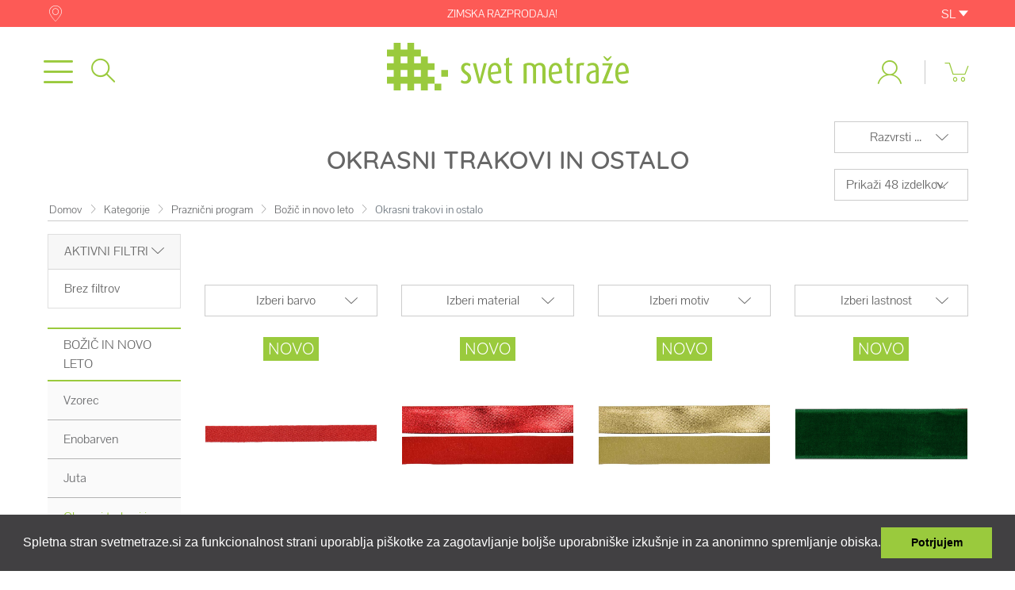

--- FILE ---
content_type: image/svg+xml
request_url: https://svetmetraze.si/images/logo.svg
body_size: 4577
content:
<?xml version="1.0" encoding="utf-8"?>
<!-- Generator: Adobe Illustrator 16.0.3, SVG Export Plug-In . SVG Version: 6.00 Build 0)  -->
<!DOCTYPE svg PUBLIC "-//W3C//DTD SVG 1.1//EN" "http://www.w3.org/Graphics/SVG/1.1/DTD/svg11.dtd">
<svg version="1.1" id="Layer_1" xmlns="http://www.w3.org/2000/svg" xmlns:xlink="http://www.w3.org/1999/xlink" x="0px" y="0px"
	 width="356px" height="70px" viewBox="0 0 356 70" enable-background="new 0 0 356 70" xml:space="preserve">
<g>
	<path fill="#9ACA3D" d="M79.976,39.998v9.996h9.998v-9.996H79.976z M70.029,49.994H59.984v-9.996h10.045V30H59.984v-9.982H49.99V30
		h-9.994v-9.998h9.989v-9.994h-9.989V0H29.995v10.008h-10V0h-9.992v10.008H0v9.994h10.003V30H0v9.998h10.003v9.996H0v9.994h10.003
		v9.988h9.992v-9.988h10v9.988h10.001v-9.988h9.994V70h9.994V59.988h10.034v9.994h9.996v-9.998H70.03L70.029,49.994L70.029,49.994z
		 M29.995,49.994h-10v-9.996h10V49.994z M29.995,30h-10v-9.998h10V30z M49.99,49.994h-9.994v-9.996h9.994V49.994z"/>
	<path fill="#9ACA3D" d="M115.42,60.174c-2.974,0-5.232-0.66-6.824-2.201l1.208-3.521c0.993,0.988,2.697,1.867,5.063,1.867
		c2.367,0,4.238-1.648,4.238-4.066c0-3.029-1.484-4.24-4.238-6.223c-2.805-2.092-5.777-4.789-5.777-8.805
		c0-4.404,3.134-7.818,7.536-7.818c2.759,0,4.899,0.824,6.386,2.201l-1.207,3.082c-0.938-0.881-2.535-1.707-4.512-1.707
		c-2.092,0-3.637,1.764-3.637,3.801c0,2.75,1.928,4.293,4.568,6.162c3.084,2.258,5.725,4.57,5.725,9.139
		C123.949,56.705,120.15,60.174,115.42,60.174z"/>
	<path fill="#9ACA3D" d="M138.598,59.623h-3.908l-8.315-29.668h4.737l5.615,23.064h0.052l5.838-23.064h4.288L138.598,59.623z"/>
	<path fill="#9ACA3D" d="M152.99,46.58c0.336,6.385,2.918,9.793,7.212,9.793c3.026,0,5.176-0.986,6.274-1.813l1.154,3.412
		c-1.538,1.209-4.348,2.201-7.759,2.201c-6.715,0-11.337-4.898-11.337-15.467c0-9.852,4.185-15.301,10.233-15.301
		c6.276,0,9.909,5.119,9.69,15.301L152.99,46.58z M158.663,32.982c-3.304,0-5.837,3.801-5.837,10.512l10.951-1.43
		C163.671,35.955,161.964,32.982,158.663,32.982z"/>
	<path fill="#9ACA3D" d="M181.557,59.842c-3.794,0-6.383-2.529-6.383-7.484V33.26h-2.646v-3.305h2.646v-6.82l4.512-1.707v8.527
		h4.461v3.305h-4.461v18.768c0,3.141,1.264,4.238,3.024,4.238c0.499,0,0.993-0.109,1.437-0.219V59.4
		C183.703,59.623,182.657,59.842,181.557,59.842z"/>
	<path fill="#9ACA3D" d="M228.779,59.623V38.158c0-3.357-1.758-5.285-4.564-5.285c-1.877,0-3.42,0.771-4.678,2.313v24.438h-4.571
		V38.215c0-3.082-1.981-5.395-5.124-5.395c-1.976,0-3.021,0.275-4.177,0.824v25.979h-4.573V31.607
		c2.201-1.377,4.625-2.201,8.863-2.201c3.965,0,6.335,1.379,7.652,3.248c1.93-2.146,4.289-3.248,7.756-3.248
		c4.463,0,8.039,3.08,8.039,8.752v21.465H228.779L228.779,59.623z"/>
	<path fill="#9ACA3D" d="M242.461,46.58c0.328,6.385,2.918,9.793,7.209,9.793c3.031,0,5.173-0.986,6.273-1.813l1.158,3.412
		c-1.541,1.209-4.352,2.201-7.767,2.201c-6.707,0-11.33-4.898-11.33-15.467c0-9.852,4.177-15.301,10.233-15.301
		c6.271,0,9.906,5.119,9.688,15.301L242.461,46.58z M248.132,32.982c-3.306,0-5.835,3.801-5.835,10.512l10.949-1.43
		C253.141,35.955,251.432,32.982,248.132,32.982z"/>
	<path fill="#9ACA3D" d="M271.129,59.842c-3.801,0-6.386-2.529-6.386-7.484V33.26H262.1v-3.305h2.645v-6.82l4.51-1.707v8.527h4.462
		v3.305h-4.462v18.768c0,3.141,1.271,4.238,3.028,4.238c0.495,0,0.993-0.109,1.434-0.219V59.4
		C273.275,59.623,272.227,59.842,271.129,59.842z"/>
	<path fill="#9ACA3D" d="M289.352,33.479c-1.977-0.824-4.182-0.604-5.67,0.332v25.813h-4.568V31.607
		c2.585-1.539,4.961-2.313,11.343-2.201L289.352,33.479z"/>
	<path fill="#9ACA3D" d="M303.162,60.174c-6.492,0-9.625-3.576-9.625-8.918c0-7.869,6.382-10.182,13.754-11.115v-1.432
		c0-4.184-2.143-5.781-5.171-5.781c-2.423,0-4.677,0.938-6.002,1.762l-1.042-3.08c1.488-0.988,4.236-2.201,7.701-2.201
		c4.631,0,8.865,2.367,8.865,9.74v18.824C309.664,59.293,306.852,60.174,303.162,60.174z M307.291,43.111
		c-6.104,0.936-9.407,2.586-9.407,8.092c0,3.852,2.035,5.832,5.612,5.832c1.484,0,2.975-0.385,3.744-0.824L307.291,43.111z"/>
	<path fill="#9ACA3D" d="M316.266,59.623l10.566-26.363h-9.682v-3.305h15.57l-10.296,26.311h10.462v3.357H316.266z M326.172,26.105
		c-0.443,0.547-0.99,0.771-1.541,0.771c-0.547,0-1.104-0.225-1.549-0.771l-4.563-5.563l1.157-1.156l4.953,4.076l5.009-4.076
		l1.098,1.156L326.172,26.105z"/>
	<path fill="#9ACA3D" d="M340.533,46.58c0.324,6.385,2.914,9.793,7.205,9.793c3.029,0,5.17-0.986,6.277-1.813l1.153,3.412
		c-1.545,1.209-4.351,2.201-7.758,2.201c-6.722,0-11.343-4.898-11.343-15.467c0-9.852,4.185-15.301,10.24-15.301
		c6.271,0,9.904,5.119,9.681,15.301L340.533,46.58z M346.198,32.982c-3.302,0-5.831,3.801-5.831,10.512l10.953-1.43
		C351.205,35.955,349.5,32.982,346.198,32.982z"/>
</g>
</svg>
